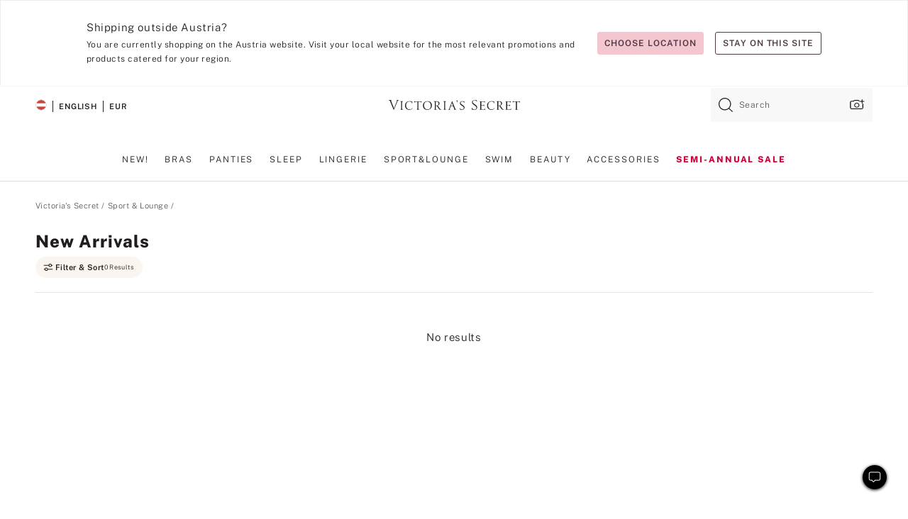

--- FILE ---
content_type: text/html
request_url: https://www.victoriassecret.com/at/vs/loungewear/new-arrivals
body_size: 3811
content:
<!DOCTYPE html><html lang="en" class="desktop " data-theme="vs" data-brand="vs" data-basic="true"><head><script id="earlyBootstrap">(()=>{const e=document.cookie,t=e.indexOf("APPTYPE="),a=document.documentElement.classList,s=document.currentScript.dataset;if(t>=0){a.add("is-app");const i=t+8,r=e.slice(i);let n="";r.startsWith("IOSHANDHELD")?(a.add("is-app-ios"),s.appPlatform="ios",n=e.slice(i+12)):r.startsWith("ANDROIDHANDHELD")&&(a.add("is-app-android"),s.appPlatform="android",n=e.slice(i+16)),n.startsWith("VS")?s.appBrand="vs":n.startsWith("PN")&&(s.appBrand="pn"),s.appPlatform&&s.appBrand&&(s.appType=s.appPlatform+"-"+s.appBrand)}if(("true"===new URL(window.location.href).searchParams.get("isNativeShopTabEnabled")||"true"===sessionStorage.getItem("isNativeShopTabEnabled"))&&(document.documentElement.classList.add("is-native-shop-tab-enabled"),sessionStorage.setItem("isNativeShopTabEnabled","true")),performance.getEntriesByType)for(const{serverTiming:e}of performance.getEntriesByType("navigation"))if(e)for(const{name:t,description:a}of e)"ssrStatus"===t?s.ssrStatus=a:"basicStatus"===t?s.basicStatus=a:"renderSource"===t?s.renderSource=a:"peceActive"===t&&(s.peceActive=a)})();</script><meta charSet="utf-8"/><meta name="viewport" id="viewport-settings" content="width=device-width, initial-scale=1, minimum-scale=1"/><meta property="og:type" content="website"/><meta property="og:site_name" content="Victoria&#x27;s Secret"/><meta name="twitter:site" content="@VictoriasSecret"/><meta property="og:image" content="https://www.victoriassecret.com/assets/m5002-DM5Ub2IpQHqvBIkmBmbjmw/images/default-share.png"/><meta name="twitter:card" content="summary_large_image"/><meta property="og:title" content="New Sport &amp; Lounge Arrivals - Victoria&#x27;s Secret"/><meta name="description" content="See what&#x27;s new in sport &amp; loungewear today at Victoria&#x27;s Secret. Shop the latest looks in tank tops, hoodies, joggers, sweatpants and more!"/><meta property="og:description" content="See what&#x27;s new in sport &amp; loungewear today at Victoria&#x27;s Secret. Shop the latest looks in tank tops, hoodies, joggers, sweatpants and more!"/><link rel="icon" sizes="48x48" href="/assets/m5002-DM5Ub2IpQHqvBIkmBmbjmw/favicon.ico"/><link rel="apple-touch-icon" sizes="180x180" href="/assets/m5002-DM5Ub2IpQHqvBIkmBmbjmw/images/apple-touch-icon.png"/><link rel="apple-touch-icon" href="/assets/m5002-DM5Ub2IpQHqvBIkmBmbjmw/images/apple-touch-icon.png"/><link rel="icon" sizes="192x192" href="/assets/m5002-DM5Ub2IpQHqvBIkmBmbjmw/images/android-chrome-192x192.png"/><meta name="format-detection" content="telephone=no"/> <link rel="alternate" href="https://www.victoriassecret.com/us/vs/loungewear/new-arrivals" hrefLang="x-default"/><link rel="alternate" href="https://www.victoriassecret.com/at/vs/loungewear/new-arrivals" hrefLang="en-AT"/><link rel="alternate" href="https://www.victoriassecret.com/au/vs/loungewear/new-arrivals" hrefLang="en-AU"/><link rel="alternate" href="https://www.victoriassecret.com/be/vs/loungewear/new-arrivals" hrefLang="en-BE"/><link rel="alternate" href="https://www.victoriassecret.com/ca/vs/loungewear/new-arrivals" hrefLang="en-CA"/><link rel="alternate" href="https://www.victoriassecret.com/ch/vs/loungewear/new-arrivals" hrefLang="en-CH"/><link rel="alternate" href="https://www.victoriassecret.com/cz/vs/loungewear/new-arrivals" hrefLang="en-CZ"/><link rel="alternate" href="https://www.victoriassecret.com/de/vs/loungewear/new-arrivals" hrefLang="en-DE"/><link rel="alternate" href="https://www.victoriassecret.com/fr/vs/loungewear/new-arrivals" hrefLang="en-FR"/><link rel="alternate" href="https://www.victoriassecret.com/gr/vs/loungewear/new-arrivals" hrefLang="en-GR"/><link rel="alternate" href="https://www.victoriassecret.com/hk/vs/loungewear/new-arrivals" hrefLang="en-HK"/><link rel="alternate" href="https://www.victoriassecret.com/in/vs/loungewear/new-arrivals" hrefLang="en-IN"/><link rel="alternate" href="https://www.victoriassecret.com/jp/vs/loungewear/new-arrivals" hrefLang="en-JP"/><link rel="alternate" href="https://www.victoriassecret.com/kr/vs/loungewear/new-arrivals" hrefLang="en-KR"/><link rel="alternate" href="https://www.victoriassecret.com/mx/vs/loungewear/new-arrivals" hrefLang="en-MX"/><link rel="alternate" href="https://www.victoriassecret.com/nl/vs/loungewear/new-arrivals" hrefLang="en-NL"/><link rel="alternate" href="https://www.victoriassecret.com/no/vs/loungewear/new-arrivals" hrefLang="en-NO"/><link rel="alternate" href="https://www.victoriassecret.com/nz/vs/loungewear/new-arrivals" hrefLang="en-NZ"/><link rel="alternate" href="https://www.victoriassecret.com/ro/vs/loungewear/new-arrivals" hrefLang="en-RO"/><link rel="alternate" href="https://www.victoriassecret.com/se/vs/loungewear/new-arrivals" hrefLang="en-SE"/><link rel="alternate" href="https://www.victoriassecret.com/sg/vs/loungewear/new-arrivals" hrefLang="en-SG"/><link rel="alternate" href="https://www.victoriassecret.com/sk/vs/loungewear/new-arrivals" hrefLang="en-SK"/><link rel="alternate" href="https://www.victoriassecret.com/us/vs/loungewear/new-arrivals" hrefLang="en-US"/><link rel="alternate" href="https://fr.victoriassecret.com/be/vs/loungewear/new-arrivals" hrefLang="fr-BE"/><link rel="alternate" href="https://fr.victoriassecret.com/bf/vs/loungewear/new-arrivals" hrefLang="fr-BF"/><link rel="alternate" href="https://fr.victoriassecret.com/ch/vs/loungewear/new-arrivals" hrefLang="fr-CH"/><link rel="alternate" href="https://fr.victoriassecret.com/fr/vs/loungewear/new-arrivals" hrefLang="fr-FR"/><link rel="alternate" href="https://frca.victoriassecret.com/ca/vs/loungewear/new-arrivals" hrefLang="fr-CA"/><link rel="alternate" href="https://de.victoriassecret.com/at/vs/loungewear/new-arrivals" hrefLang="de-AT"/><link rel="alternate" href="https://de.victoriassecret.com/ch/vs/loungewear/new-arrivals" hrefLang="de-CH"/><link rel="alternate" href="https://de.victoriassecret.com/de/vs/loungewear/new-arrivals" hrefLang="de-DE"/><link rel="alternate" href="https://it.victoriassecret.com/it/vs/loungewear/new-arrivals" hrefLang="it-IT"/><link rel="alternate" href="https://ja.victoriassecret.com/jp/vs/loungewear/new-arrivals" hrefLang="ja-JP"/><link rel="alternate" href="https://ko.victoriassecret.com/kr/vs/loungewear/new-arrivals" hrefLang="ko-KR"/><link rel="alternate" href="https://pl.victoriassecret.com/pl/vs/loungewear/new-arrivals" hrefLang="pl-PL"/><link rel="alternate" href="https://es.victoriassecret.com/es/vs/loungewear/new-arrivals" hrefLang="es-ES"/><link rel="alternate" href="https://sp.victoriassecret.com/ar/vs/loungewear/new-arrivals" hrefLang="es-AR"/><link rel="alternate" href="https://sp.victoriassecret.com/bo/vs/loungewear/new-arrivals" hrefLang="es-BO"/><link rel="alternate" href="https://sp.victoriassecret.com/bz/vs/loungewear/new-arrivals" hrefLang="es-BZ"/><link rel="alternate" href="https://sp.victoriassecret.com/cl/vs/loungewear/new-arrivals" hrefLang="es-CL"/><link rel="alternate" href="https://sp.victoriassecret.com/co/vs/loungewear/new-arrivals" hrefLang="es-CO"/><link rel="alternate" href="https://sp.victoriassecret.com/cr/vs/loungewear/new-arrivals" hrefLang="es-CR"/><link rel="alternate" href="https://sp.victoriassecret.com/do/vs/loungewear/new-arrivals" hrefLang="es-DO"/><link rel="alternate" href="https://sp.victoriassecret.com/ec/vs/loungewear/new-arrivals" hrefLang="es-EC"/><link rel="alternate" href="https://sp.victoriassecret.com/gt/vs/loungewear/new-arrivals" hrefLang="es-GT"/><link rel="alternate" href="https://sp.victoriassecret.com/hn/vs/loungewear/new-arrivals" hrefLang="es-HN"/><link rel="alternate" href="https://sp.victoriassecret.com/mx/vs/loungewear/new-arrivals" hrefLang="es-MX"/><link rel="alternate" href="https://sp.victoriassecret.com/ni/vs/loungewear/new-arrivals" hrefLang="es-NI"/><link rel="alternate" href="https://sp.victoriassecret.com/pa/vs/loungewear/new-arrivals" hrefLang="es-PA"/><link rel="alternate" href="https://sp.victoriassecret.com/pe/vs/loungewear/new-arrivals" hrefLang="es-PE"/><link rel="alternate" href="https://sp.victoriassecret.com/py/vs/loungewear/new-arrivals" hrefLang="es-PY"/><link rel="alternate" href="https://sp.victoriassecret.com/sv/vs/loungewear/new-arrivals" hrefLang="es-SV"/><link rel="alternate" href="https://sp.victoriassecret.com/us/vs/loungewear/new-arrivals" hrefLang="es-US"/><link rel="alternate" href="https://sp.victoriassecret.com/uy/vs/loungewear/new-arrivals" hrefLang="es-UY"/><link rel="alternate" href="https://sp.victoriassecret.com/ve/vs/loungewear/new-arrivals" hrefLang="es-VE"/><link rel="alternate" href="https://nl.victoriassecret.com/nl/vs/loungewear/new-arrivals" hrefLang="nl-NL"/><link href="/assets/m5002-DM5Ub2IpQHqvBIkmBmbjmw/templates/ssr-collection/desktop/style.css" rel="stylesheet"/><title>New Sport &amp; Lounge Arrivals - Victoria&#x27;s Secret</title><style data-styled="" data-styled-version="5.3.9">.huVxo{-webkit-animation:fadein 1s ease-in;animation:fadein 1s ease-in;margin:0 auto;}/*!sc*/
@-webkit-keyframes fadein{0%{opacity:0;}50%{opacity:0;}100%{opacity:1;}}/*!sc*/
@keyframes fadein{0%{opacity:0;}50%{opacity:0;}100%{opacity:1;}}/*!sc*/
data-styled.g1492[id="sc-hhncp1-0"]{content:"huVxo,"}/*!sc*/
.hIWGSz{position:absolute;inset:0;display:-webkit-box;display:-webkit-flex;display:-ms-flexbox;display:flex;-webkit-box-pack:center;-webkit-justify-content:center;-ms-flex-pack:center;justify-content:center;-webkit-align-items:center;-webkit-box-align:center;-ms-flex-align:center;align-items:center;}/*!sc*/
data-styled.g1493[id="sc-17pbkyn-0"]{content:"hIWGSz,"}/*!sc*/
.kyFYCC{bottom:-100px;right:0;margin:1rem;-webkit-animation:slidein 750ms ease-out 10s forwards;animation:slidein 750ms ease-out 10s forwards;}/*!sc*/
data-styled.g1494[id="sc-17pbkyn-1"]{content:"kyFYCC,"}/*!sc*/
.jMLnnC{position:absolute;top:0;width:100%;}/*!sc*/
.jMLnnC .fabric-masthead-static-brandbar{width:100%;margin:0;}/*!sc*/
.jMLnnC .fabric-masthead-static-brandbar > .fabric-masthead-static-brandbar-smo-holder{height:40px;background-color:#f9e2e7;}/*!sc*/
.jMLnnC .fabric-masthead-static-brandbar > .fabric-masthead-static-brandbar-container{height:40px;background-color:#f7f7f8;}/*!sc*/
.jMLnnC .fabric-masthead-logo-area{width:100%;-webkit-box-pack:center;-webkit-justify-content:center;-ms-flex-pack:center;justify-content:center;-webkit-justify-content:center;}/*!sc*/
.jMLnnC .fabric-masthead-logo-area.fabric-layout-breakpoints .fabric-static-masthead-logo{-webkit-flex:0 0 275px;-ms-flex:0 0 275px;flex:0 0 275px;height:40px;margin:24px auto 50px;background-color:#f5f5f6;border-radius:3px;}/*!sc*/
.jMLnnC .fabric-masthead-category-nav-item .fabric-masthead-category-nav-link{height:20px;width:90px;background-color:#f5f5f6;padding:0.334rem 0.334rem 0.334rem 4px;display:block;text-transform:uppercase;position:relative;}/*!sc*/
.jMLnnC .fabric-masthead-category-nav-item{margin-right:20px;border-radius:3px;}/*!sc*/
.jMLnnC .fabric-masthead-logo-area{display:-webkit-box;display:-webkit-flex;display:-ms-flexbox;display:flex;height:115px;-webkit-box-pack:justify;-webkit-justify-content:space-between;-ms-flex-pack:justify;justify-content:space-between;-webkit-align-items:center;-webkit-box-align:center;-ms-flex-align:center;align-items:center;}/*!sc*/
.jMLnnC .fabric-masthead-category-nav-menu{width:944px;display:-webkit-box;display:-webkit-flex;display:-ms-flexbox;display:flex;margin:0 auto;-webkit-box-pack:justify;-webkit-justify-content:space-between;-ms-flex-pack:justify;justify-content:space-between;-webkit-align-items:center;-webkit-box-align:center;-ms-flex-align:center;align-items:center;}/*!sc*/
[data-device='desktop'] .sc-d7p3b7-0 .fabric-masthead-category-nav-item{padding-bottom:0.334rem;}/*!sc*/
data-styled.g1495[id="sc-d7p3b7-0"]{content:"jMLnnC,"}/*!sc*/
</style><link rel="preconnect" href="https://api.victoriassecret.com" crossorigin="use-credentials"/></head><body class="fabric vs"><div class="fabric-toast-traffic-control"></div><div class="reactContainer" id="componentContainer" data-hydrate="true"><header class="fabric-masthead-component sc-d7p3b7-0 jMLnnC"><div class="fabric-masthead-static-brandbar"><div class="fabric-masthead-static-brandbar-smo-holder"></div><div class="fabric-masthead-static-brandbar-container"></div></div><div class="fabric-masthead-logo-area fabric-layout-breakpoints"><h1 class="fabric-static-masthead-logo"></h1></div><nav class="fabric-masthead-static-category-nav-component"><ul class="fabric-masthead-category-nav-menu" role="menu"><li class="fabric-masthead-category-nav-item" role="none"><a class="fabric-masthead-category-nav-link"></a></li><li class="fabric-masthead-category-nav-item" role="none"><a class="fabric-masthead-category-nav-link"></a></li><li class="fabric-masthead-category-nav-item" role="none"><a class="fabric-masthead-category-nav-link"></a></li><li class="fabric-masthead-category-nav-item" role="none"><a class="fabric-masthead-category-nav-link"></a></li><li class="fabric-masthead-category-nav-item" role="none"><a class="fabric-masthead-category-nav-link"></a></li><li class="fabric-masthead-category-nav-item" role="none"><a class="fabric-masthead-category-nav-link"></a></li><li class="fabric-masthead-category-nav-item" role="none"><a class="fabric-masthead-category-nav-link"></a></li><li class="fabric-masthead-category-nav-item" role="none"><a class="fabric-masthead-category-nav-link"></a></li><li class="fabric-masthead-category-nav-item" role="none"><a class="fabric-masthead-category-nav-link"></a></li></ul></nav></header><div class="fabric-page-loading"><div class="fabric-page-spinner sc-17pbkyn-0 hIWGSz"><div class="fabric-spinner-element sc-hhncp1-0 huVxo"><div><span class="fabric-hide-a11y-element">Loading...</span></div><div></div><div></div><div></div><div></div><div></div><div></div><div></div><div></div><div></div><div></div><div></div></div></div><div class="fabric-toast-utility static-site"><div class="toast-container"><strong>Page is taking longer to load than expected.</strong></div></div></div></div><div class="fabric-dialog-container"></div><div class="fabric-salesforce-chat-dialog"></div><script id="brastrap-data" type="application/json">{"endpoints":[{"key":"analyticsCore","context":"analytics","version":"v3","path":"global","www":false,"pci":false},{"key":"authStatus","context":"auth","version":"v27","path":"status","method":"POST","prioritized":true,"www":false,"pci":false},{"key":"featureFlags","context":"experience","version":"v4","path":"feature-flags","www":false,"pci":false,"prioritized":true,"timeout":7000,"queryWhitelist":["cm_mmc"]},{"key":"countryList","context":"settings","version":"v3","path":"countries","www":false,"pci":false},{"key":"languageList","context":"settings","version":"v3","path":"languages","www":false,"pci":false},{"key":"dataPrivacyRightsGPCSettings","context":"dataprivacyrights","version":"v7","path":"jwt","www":false,"pci":false},{"key":"zipGating","context":"gatingexperience","version":"v1","path":"sddgating","www":false,"pci":false,"prioritized":true},{"key":"environment","context":"assets","version":"m5002-DM5Ub2IpQHqvBIkmBmbjmw","path":"settings.json","www":true,"pci":false},{"key":"navigations","context":"navigations","version":"v9","path":"navigations?channel=victorias-secret-desktop-tablet-eu","www":false,"pci":false,"queryWhitelist":["cm_mmc"]},{"key":"bagCount","context":"orders","version":"v38","path":"bag/count","www":false,"pci":false,"overrides":{"featureFlags.dimensions[dimension=F302].active=C":{"version":"v39","path":"bag/count"}}},{"key":"breadcrumbs","context":"breadcrumbs","version":"v4","path":"breadcrumbs?collectionId=7a55b52f-e36d-4fec-a4ea-da01ca34d7b0","www":false,"pci":false,"queryWhitelist":["collectionId"]},{"key":"collectionPage","context":"collectionheaders","version":"v9","path":"?collectionId=7a55b52f-e36d-4fec-a4ea-da01ca34d7b0","www":false,"pci":false,"queryWhitelist":["cm_mmc"]},{"key":"collectionEnsembles","context":"stacksensemble","version":"v4","path":"?brand=vs&collectionId=7a55b52f-e36d-4fec-a4ea-da01ca34d7b0","www":false,"pci":false,"queryWhitelist":["cm_mmc","brand","stackId"]},{"key":"collectionFilters","context":"filters","version":"v21","path":"?collectionId=7a55b52f-e36d-4fec-a4ea-da01ca34d7b0&isPersonalized=true","www":false,"pci":false,"queryWhitelist":["filter","storeId","isFilterEnhanced"],"overrides":{"featureFlags.dimensions[dimension=F810].active=C":{"path":"?collectionId=7a55b52f-e36d-4fec-a4ea-da01ca34d7b0&isPersonalized=true&isFilterEnhanced=true"},"featureFlags.dimensions[dimension=F539].active=C":{"version":"v22"},"featureFlags.dimensions[dimension=F539].active=D":{"version":"v23"}}},{"key":"collectionStacks","context":"stacks","version":"v41","path":"?brand=vs&collectionId=7a55b52f-e36d-4fec-a4ea-da01ca34d7b0&orderBy={{orderBy}}&maxSwatches=8&isPersonalized=true&isWishlistEnabled=true&recCues=true","www":false,"pci":false,"queryWhitelist":["cm_mmc","brand","filter","orderBy","stackId","storeId"],"overrides":{"featureFlags.dimensions[dimension=F809].active=C":{"version":"v42"},"featureFlags.dimensions[dimension=F539].active=C":{"version":"v43"},"featureFlags.dimensions[dimension=F539].active=C&&featureFlags.dimensions[dimension=F809].active=C":{"version":"v44"},"featureFlags.dimensions[dimension=F539].active=D":{"version":"v45"},"featureFlags.dimensions[dimension=F539].active=D&&featureFlags.dimensions[dimension=F809].active=C":{"version":"v46"}}},{"key":"brandConfigs","context":"settings","version":"v3","path":"brandconfigs?brand=vs&region=international","www":false,"pci":false,"queryWhitelist":["brand","region"]}],"icons":["/assets/m5002-DM5Ub2IpQHqvBIkmBmbjmw/react/icon/brand.svg","/assets/m5002-DM5Ub2IpQHqvBIkmBmbjmw/react/icon/main.svg","/assets/m5002-DM5Ub2IpQHqvBIkmBmbjmw/react/icon/third-party.svg","/assets/m5002-DM5Ub2IpQHqvBIkmBmbjmw/react/icon/exclude.svg"],"scripts":[],"settings":{"apiUrl":"https://api.victoriassecret.com","pciApiUrl":"https://api2.victoriassecret.com"}}</script><script id="reactLibrary" src="/assets/m5002-DM5Ub2IpQHqvBIkmBmbjmw/desktop/react-18.js" defer=""></script><script id="sentryReactSdk" src="/assets/m5002-DM5Ub2IpQHqvBIkmBmbjmw/desktop/sentry-react-sdk.js" defer=""></script><script id="brastrap" src="/assets/m5002-DM5Ub2IpQHqvBIkmBmbjmw/brastrap.js" defer=""></script><script id="clientProps" type="application/json">{"apiData":{"cmsPage":{"oldPath":"","path":"/vs/loungewear/new-arrivals","template":"collection","collectionId":"7a55b52f-e36d-4fec-a4ea-da01ca34d7b0","channel":"victorias-secret-desktop-tablet-eu","meta":{"id":"7a55b52f-e36d-4fec-a4ea-da01ca34d7b0","name":"","language":"","title":"New Arrivals","displayOn":"desktop","metas":[{"name":"canonicalURL","content":"/vs/loungewear/new-arrivals"},{"name":"metaTitle","content":"New Sport & Lounge Arrivals - Victoria's Secret"},{"name":"metaDescription","content":"See what's new in sport & loungewear today at Victoria's Secret. Shop the latest looks in tank tops, hoodies, joggers, sweatpants and more!"}],"seoEvergreen":"on"},"analytics":{"page_category":"New Arrivals collection","category_id":"LOUNGEWEAR","page_type":"collection","page_category_id":"VS|LOUNGEWEAR|NEW-ARRIVALS","parent_category_id":"VS|LOUNGEWEAR"},"redirect":{}}},"apiResponses":{},"brand":"vs","buildId":"m5002-DM5Ub2IpQHqvBIkmBmbjmw","category":"loungewear","cmsPageChannel":"victorias-secret-desktop-tablet-eu","countryCode":"at","deployEnv":{"wwwOrigin":"https://www.victoriassecret.com","apiOrigin":"https://api.victoriassecret.com","apiPciOrigin":"https://api2.victoriassecret.com","languageDomainSuffix":".victoriassecret.com","englishDomainPrefix":"www","assetsOrigin":"https://www.victoriassecret.com","assetsContext":"/assets","languageDomains":{"de.victoriassecret.com":{"domainCode":"de"},"es.victoriassecret.com":{"domainCode":"es"},"fr.victoriassecret.com":{"domainCode":"fr"},"frca.victoriassecret.com":{"domainCode":"frca"},"it.victoriassecret.com":{"domainCode":"it"},"ja.victoriassecret.com":{"domainCode":"ja"},"ko.victoriassecret.com":{"domainCode":"ko"},"pl.victoriassecret.com":{"domainCode":"pl"},"sp.victoriassecret.com":{"domainCode":"sp"}}},"deviceType":"desktop","deployEnvName":"production","endpoints":[{"key":"analyticsCore","context":"analytics","version":"v3","path":"global","www":false,"pci":false},{"key":"authStatus","context":"auth","version":"v27","path":"status","method":"POST","prioritized":true,"www":false,"pci":false},{"key":"featureFlags","context":"experience","version":"v4","path":"feature-flags","www":false,"pci":false,"prioritized":true,"timeout":7000,"queryWhitelist":["cm_mmc"]},{"key":"countryList","context":"settings","version":"v3","path":"countries","www":false,"pci":false},{"key":"languageList","context":"settings","version":"v3","path":"languages","www":false,"pci":false},{"key":"dataPrivacyRightsGPCSettings","context":"dataprivacyrights","version":"v7","path":"jwt","www":false,"pci":false},{"key":"zipGating","context":"gatingexperience","version":"v1","path":"sddgating","www":false,"pci":false,"prioritized":true},{"key":"environment","context":"assets","version":"m5002-DM5Ub2IpQHqvBIkmBmbjmw","path":"settings.json","www":true,"pci":false},{"key":"navigations","context":"navigations","version":"v9","path":"navigations?channel=victorias-secret-desktop-tablet-eu","www":false,"pci":false,"queryWhitelist":["cm_mmc"]},{"key":"bagCount","context":"orders","version":"v38","path":"bag/count","www":false,"pci":false,"overrides":{"featureFlags.dimensions[dimension=F302].active=C":{"version":"v39","path":"bag/count"}}},{"key":"breadcrumbs","context":"breadcrumbs","version":"v4","path":"breadcrumbs?collectionId=7a55b52f-e36d-4fec-a4ea-da01ca34d7b0","www":false,"pci":false,"queryWhitelist":["collectionId"]},{"key":"collectionPage","context":"collectionheaders","version":"v9","path":"?collectionId=7a55b52f-e36d-4fec-a4ea-da01ca34d7b0","www":false,"pci":false,"queryWhitelist":["cm_mmc"]},{"key":"collectionEnsembles","context":"stacksensemble","version":"v4","path":"?brand=vs&collectionId=7a55b52f-e36d-4fec-a4ea-da01ca34d7b0","www":false,"pci":false,"queryWhitelist":["cm_mmc","brand","stackId"]},{"key":"collectionFilters","context":"filters","version":"v21","path":"?collectionId=7a55b52f-e36d-4fec-a4ea-da01ca34d7b0&isPersonalized=true","www":false,"pci":false,"queryWhitelist":["filter","storeId","isFilterEnhanced"],"overrides":{"featureFlags.dimensions[dimension=F810].active=C":{"path":"?collectionId=7a55b52f-e36d-4fec-a4ea-da01ca34d7b0&isPersonalized=true&isFilterEnhanced=true"},"featureFlags.dimensions[dimension=F539].active=C":{"version":"v22"},"featureFlags.dimensions[dimension=F539].active=D":{"version":"v23"}}},{"key":"collectionStacks","context":"stacks","version":"v41","path":"?brand=vs&collectionId=7a55b52f-e36d-4fec-a4ea-da01ca34d7b0&orderBy={{orderBy}}&maxSwatches=8&isPersonalized=true&isWishlistEnabled=true&recCues=true","www":false,"pci":false,"queryWhitelist":["cm_mmc","brand","filter","orderBy","stackId","storeId"],"overrides":{"featureFlags.dimensions[dimension=F809].active=C":{"version":"v42"},"featureFlags.dimensions[dimension=F539].active=C":{"version":"v43"},"featureFlags.dimensions[dimension=F539].active=C&&featureFlags.dimensions[dimension=F809].active=C":{"version":"v44"},"featureFlags.dimensions[dimension=F539].active=D":{"version":"v45"},"featureFlags.dimensions[dimension=F539].active=D&&featureFlags.dimensions[dimension=F809].active=C":{"version":"v46"}}},{"key":"brandConfigs","context":"settings","version":"v3","path":"brandconfigs?brand=vs&region=international","www":false,"pci":false,"queryWhitelist":["brand","region"]}],"languageCode":"en","react18Mode":false,"renderType":"basic","sanitizedUrl":"https://www.victoriassecret.com/at/vs/loungewear/new-arrivals","timestamp":1769342258305,"enableSentry":true}</script><script src="/assets/m5002-DM5Ub2IpQHqvBIkmBmbjmw/desktop/runtime.js" defer=""></script><script src="/assets/m5002-DM5Ub2IpQHqvBIkmBmbjmw/desktop/5641.js" defer=""></script><script src="/assets/m5002-DM5Ub2IpQHqvBIkmBmbjmw/desktop/573.js" defer=""></script><script src="/assets/m5002-DM5Ub2IpQHqvBIkmBmbjmw/desktop/6863.js" defer=""></script><script src="/assets/m5002-DM5Ub2IpQHqvBIkmBmbjmw/desktop/9300.js" defer=""></script><script src="/assets/m5002-DM5Ub2IpQHqvBIkmBmbjmw/desktop/8776.js" defer=""></script><script src="/assets/m5002-DM5Ub2IpQHqvBIkmBmbjmw/desktop/1440.js" defer=""></script><script src="/assets/m5002-DM5Ub2IpQHqvBIkmBmbjmw/desktop/5801.js" defer=""></script><script src="/assets/m5002-DM5Ub2IpQHqvBIkmBmbjmw/desktop/2316.js" defer=""></script><script src="/assets/m5002-DM5Ub2IpQHqvBIkmBmbjmw/desktop/685.js" defer=""></script><script src="/assets/m5002-DM5Ub2IpQHqvBIkmBmbjmw/desktop/6817.js" defer=""></script><script src="/assets/m5002-DM5Ub2IpQHqvBIkmBmbjmw/desktop/420.js" defer=""></script><script src="/assets/m5002-DM5Ub2IpQHqvBIkmBmbjmw/desktop/1405.js" defer=""></script><script src="/assets/m5002-DM5Ub2IpQHqvBIkmBmbjmw/templates/ssr-collection/desktop/index.js" defer=""></script></body></html>